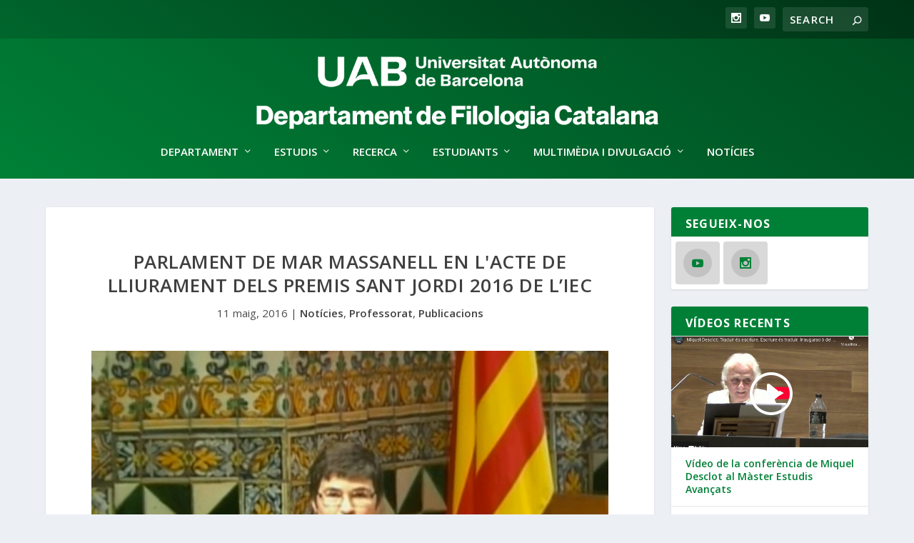

--- FILE ---
content_type: text/css
request_url: https://filcat.uab.cat/wp-content/et-cache/global/et-extra-customizer-global.min.css?ver=1768213402
body_size: 2760
content:
.widget_et_recent_tweets .widget_list a,.widget_et_recent_tweets .et-extra-icon,.widget_et_recent_tweets .widget-footer .et-extra-social-icon,.widget_et_recent_tweets .widget-footer .et-extra-social-icon::before,.project-details .project-details-title,.et_filterable_portfolio .filterable_portfolio_filter a.current,.et_extra_layout .et_pb_extra_column_main .et_pb_column .module-head h1,.et_pb_extra_column .module-head h1,#portfolio_filter a.current,.woocommerce div.product div.summary .product_meta a,.woocommerce-page div.product div.summary .product_meta a,.et_pb_widget.woocommerce .product_list_widget li .amount,.et_pb_widget li a:hover,.et_pb_widget.woocommerce .product_list_widget li a:hover,.et_pb_widget.widget_et_recent_videos .widget_list .title:hover,.et_pb_widget.widget_et_recent_videos .widget_list .title.active,.woocommerce .woocommerce-info:before{color:#008037}.single .score-bar,.widget_et_recent_reviews .review-breakdowns .score-bar,.et_pb_extra_module .posts-list article .post-thumbnail,.et_extra_other_module .posts-list article .post-thumbnail,.et_pb_widget .widget_list_portrait,.et_pb_widget .widget_list_thumbnail,.quote-format,.link-format,.audio-format .audio-wrapper,.paginated .pagination li.active,.score-bar,.review-summary-score-box,.post-footer .rating-stars #rating-stars img.star-on,.post-footer .rating-stars #rated-stars img.star-on,.author-box-module .author-box-avatar,.timeline-menu li.active a:before,.woocommerce div.product form.cart .button,.woocommerce div.product form.cart .button.disabled,.woocommerce div.product form.cart .button.disabled:hover,.woocommerce-page div.product form.cart .button,.woocommerce-page div.product form.cart .button.disabled,.woocommerce-page div.product form.cart .button.disabled:hover,.woocommerce div.product form.cart .read-more-button,.woocommerce-page div.product form.cart .read-more-button,.woocommerce div.product form.cart .post-nav .nav-links .button,.woocommerce-page div.product form.cart .post-nav .nav-links .button,.woocommerce .woocommerce-message,.woocommerce-page .woocommerce-message{background-color:#008037}#et-menu>li>ul,#et-menu li>ul,#et-menu>li>ul>li>ul,.et-top-search-primary-menu-item .et-top-search,.et_pb_module,.module,.page article,.authors-page .page,#timeline-sticky-header,.et_extra_other_module,.woocommerce .woocommerce-info{border-color:#008037}body{font-size:15px}a,a:visited,.post-content a,.et_pb_pagebuilder_layout .et_pb_blurb_container p a,.et_pb_pagebuilder_layout .et_pb_code a,.et_pb_pagebuilder_layout .et_pb_promo_description a,.et_pb_pagebuilder_layout .et_pb_newsletter_description a,.et_pb_pagebuilder_layout .et_pb_team_member_description>a,.et_pb_pagebuilder_layout .et_pb_pricing li a,.et_pb_pagebuilder_layout .et_pb_slide_content a,.et_pb_pagebuilder_layout .et_pb_tab a,.et_pb_pagebuilder_layout .et_pb_text a,.et_pb_pagebuilder_layout .et_pb_toggle_content a,.et_pb_pagebuilder_layout .et_pb_fullwidth_code a{color:#008037}body{color:rgba(0,0,0,0.9)}h1,h2,h3,h4,h5,h6,h1 a,h2 a,h3 a,h4 a,h5 a,h6 a{color:#008037}.archive h1,.search h1{color:#008037}#et-menu li a{font-size:15px}#et-menu>li a,#et-menu>li.menu-item-has-children>a:after,#et-menu>li.mega-menu-featured>a:after,#et-extra-mobile-menu>li.mega-menu-featured>a:after{color:#ffffff}#et-menu>li>a:hover,#et-menu>li.menu-item-has-children>a:hover:after,#et-menu>li.mega-menu-featured>a:hover:after,#et-navigation>ul#et-menu>li.current-menu-item>a,#et-navigation>ul#et-menu>li.current_page_item>a,#et-extra-mobile-menu>li.mega-menu-featured>a:hover:after,#et-extra-mobile-menu>li.current-menu-item>a,#et-extra-mobile-menu>li.current_page_item>a,#et-extra-mobile-menu>li>a:hover{color:rgba(255,255,255,0.94)}#et-navigation>ul>li>a:before{background-color:rgba(255,255,255,0.94)}#main-header{background-color:#ffffff}#et-menu>li>ul,#et-menu li>ul,#et-menu>li>ul>li>ul,#et-mobile-navigation nav,.et-top-search-primary-menu-item .et-top-search{background-color:#008037}#et-menu li>ul li a,#et-menu li.mega-menu>ul>li>a,#et-menu .sub-menu li.mega-menu-featured>a:after,#et-menu .sub-menu li.menu-item-has-children>a:after,#et-extra-mobile-menu .sub-menu li.mega-menu-featured>a:after,#et-extra-mobile-menu li a,#et-menu li.mega-menu-featured>ul li .title,#et-extra-mobile-menu li.mega-menu-featured>ul li .title,#et-menu li.mega-menu-featured>ul li .featured-post h2,#et-extra-mobile-menu li.mega-menu-featured>ul li .featured-post h2,#et-menu li.mega-menu-featured>ul li .featured-post .post-meta a,#et-extra-mobile-menu li.mega-menu-featured>ul li .featured-post .post-meta a,#et-menu li.mega-menu-featured>ul li.menu-item .recent-list .recent-post .post-content .post-meta,#et-extra-mobile-menu li.mega-menu-featured>ul li.menu-item .recent-list .recent-post .post-content .post-meta,#et-menu li.mega-menu-featured>ul li.menu-item .recent-list .recent-post .post-content .post-meta a,#et-extra-mobile-menu li.mega-menu-featured>ul li.menu-item .recent-list .recent-post .post-content .post-meta a{color:#ffffff}#top-header{background-color:#008037}.et-fixed-header #et-menu li a{font-size:14px}.et-fixed-header #main-header{background-color:#ffffff}#footer h4,#footer .et_pb_widget h4.widgettitle{color:#ffffff}#footer-bottom{background-color:#131e29}@media only screen and (min-width:768px){#main-header .logo{height:135px;margin:7.5px 0}.header.left-right #et-navigation>ul>li>a{padding-bottom:67.5px}}@media only screen and (min-width:768px){.et-fixed-header #main-header .logo{height:60px;margin:10px 0}.et-fixed-header .header.left-right #et-navigation>ul>li>a{padding-bottom:33px}}body.category .et_pb_extra_column_main h1:first-child{display:none}#main-header{background:linear-gradient(35deg,hsl(146,100%,25%),hsl(146,100%,15%))!important}#top-header{background:linear-gradient(35deg,hsl(146,100%,20%),hsl(146,100%,10%))!important}.et_pb_widget .widgettitle{background:#008037}.et_pb_widget h4.widgettitle{font-size:16px;border-bottom:solid 1px #e5e5e5!important;margin-top:0px!important;margin-bottom:0px!important;padding-bottom:10px!important;font-weight:700}.footer_columns_3{background:#008037!important}#footer .et_pb_widget p{color:#ffffff!important}.et_pb_team_member_description p{color:#111111!important}.et_pb_team_member_description a{color:#004d21!important}p.et_pb_member_position{font-size:15px!important;color:#008037!important}.apsc-icons-wrapper{text-align:center!important}.et-box-content{padding:1.2em!important}.et_pb_section{padding:0 0 3% 0}.post-wrap a{color:#46988c}a.big-button{font-weight:400!important;font-size:16px;padding:14px 24px;margin:8px 6px 8px 0;text-decoration:none}a.big-button,a.icon-button,a.small-button{display:inline-block;text-shadow:0px 0px 0 rgba(255,255,255,.3);-webkit-box-shadow:inset 0 1px 0 0 rgba(255,255,255,.4),1px 1px 1px rgba(0,0,0,.1);box-shadow:inset 0 1px 0 0 rgba(255,255,255,.4),1px 1px 1px rgba(0,0,0,.1);border-radius:2px;line-height:20px}a.icon-button,a.small-button{padding:6px 14px;font-weight:700!important;font-size:12px;margin:0 5px 8px 0}a.big-button:hover,a.icon-button:hover,a.small-button:hover{text-decoration:none}a.bigblue,a.smallblue{color:#008037!important;background:#d9d9d9!important;border:0px solid #3e8ff4!important}a.bigblue:hover,a.smallblue:hover{color:#e5e5e5!important;background:#008037!important}a.smalllightblue{color:#d9d9d9!important;background:#3e5062!important;border:0px solid #51b5e4!important}a.smalllightblue:hover{color:#008037!important}.wp-caption{border:1px solid #ddd;text-align:center;background-color:#f3f3f3;margin-bottom:10px;margin-left:15px;max-width:96%;padding:10px}body{color:rgba(0,0,0,.7)}ol,ul{padding:.1em 0 1.1em 3em}strong{font-weight:700}ol,ul{padding:.1em 0 1.1em 3em}@font-face{font-family:'Material Icons';font-style:normal;font-weight:400;src:url(https://filcat.uab.cat/wp-content/uploads/iconfont/MaterialIcons-Regular.eot);src:local('Material Icons'),local('MaterialIcons-Regular'),url(https://filcat.uab.cat/wp-content/uploads/iconfont/MaterialIcons-Regular.woff2) format('woff2'),url(https://filcat.uab.cat/wp-content/uploads/iconfont/MaterialIcons-Regular.woff) format('woff'),url(https://filcat.uab.cat/wp-content/uploads/iconfont/MaterialIcons-Regular.ttf) format('truetype')}.material-icons{font-family:'Material Icons';font-weight:normal;font-style:normal;font-size:18px!important;display:inline-block;line-height:1;text-transform:none;letter-spacing:normal;word-wrap:normal;white-space:nowrap;direction:ltr;vertical-align:middle;-webkit-font-smoothing:antialiased;text-rendering:optimizeLegibility;-moz-osx-font-smoothing:grayscale;font-feature-settings:'liga'}h1,h2,h3,h4,h5,h6{color:rgba(0,0,0,0.75);font-family:'Open Sans';font-weight:500;letter-spacing:0.5px;line-height:1.3em}h1{font-size:26px;text-transform:uppercase}h2{font-size:26px}h3{font-size:20px;text-transform:none;letter-spacing:0.3px;font-weight:500;text-align:justify}h4{font-size:18px;border-bottom:solid 1px #008037;text-transform:none;font-weight:700;margin-bottom:10px;margin-top:10px}h5{font-size:16px;text-transform:none}h6{font-size:14px}.post-wrap a{color:#008037;text-decoration:underline}.post-wrap a:hover{color:#008037;text-decoration:underline}.post-wrap a:visited{color:#008037}#footer{background:#004d21!important}.footer_columns_3{background:#004d21!important}module-filter{display:none!important;color:#ffffff;font-weight:300}blockquote{border-left:5px solid #ecf0f4;margin:20px 0 30px;padding-left:20px;font-size:15px;font-weight:500}.et_pb_team_member_image{float:left;width:300px;margin-right:30px;display:table-cell;line-height:0!important}.et_pb_team_member_no_image .et_pb_team_member_description{display:block!important}.et_pb_team_member_description h4{padding-bottom:0px;border-bottom:0px;margin-bottom:0px;text-transform:uppercase;font-size:18px}.et_pb_member_position{color:#004d21;padding-bottom:0px;padding-top:0px;font-size:16px}a,a:visited,.post-content a,.et_pb_pagebuilder_layout .et_pb_blurb_container p a,.et_pb_pagebuilder_layout .et_pb_code a,.et_pb_pagebuilder_layout .et_pb_promo_description a,.et_pb_pagebuilder_layout .et_pb_newsletter_description a,.et_pb_pagebuilder_layout .et_pb_team_member_description>a,.et_pb_pagebuilder_layout .et_pb_pricing li a,.et_pb_pagebuilder_layout .et_pb_slide_content a,.et_pb_pagebuilder_layout .et_pb_tab a,.et_pb_pagebuilder_layout .et_pb_text a,.et_pb_pagebuilder_layout .et_pb_toggle_content a,.et_pb_pagebuilder_layout .et_pb_fullwidth_code a{color:#008037;font-weight:600}ul.et_pb_tabs_controls:after{border:none!important}#et-navigation>ul>li>a{padding:0 0 30px!important}.wp-pagenavi{text-align:right}.wp-pagenavi a,.wp-pagenavi span{padding:5px 10px;margin-right:10px;font-size:14px;background:#ecf0f4;color:#008037!important;text-decoration:none;border:1px solid #ecf0f4;-moz-border-radius:5px;-webkit-border-radius:5px;border-radius:5px}.wp-pagenavi a:hover,.wp-pagenavi span.current{background:#008037;color:#fff!important;text-decoration:none;border:1px solid #008037;-moz-border-radius:5px;-webkit-border-radius:5px;border-radius:5px}.wp-pagenavi span.current{font-weight:normal}.post-thumbnail,.post-thumbnail .fluid-width-video-wrapper:first-child img{max-width:85%;margin:0px auto}.post-header{padding-bottom:40px!important}.archive-pagination>.page-numbers li a{background:#ecf0f4;color:#008037!important;text-decoration:none;border:1px solid #ecf0f4;-moz-border-radius:5px;-webkit-border-radius:5px;border-radius:5px}.archive-pagination>.page-numbers li>.page-numbers.current,.archive-pagination>.page-numbers li a:hover{background:#008037;color:#fff!important;text-decoration:none;border:1px solid #008037;-moz-border-radius:5px;-webkit-border-radius:5px;border-radius:5px}.nav li ul{width:300px}#et-navigation li a{padding:10px 0;font-weight:400}@media (min-width:981px){.et_pb_row{padding:0 0 2% 0}}